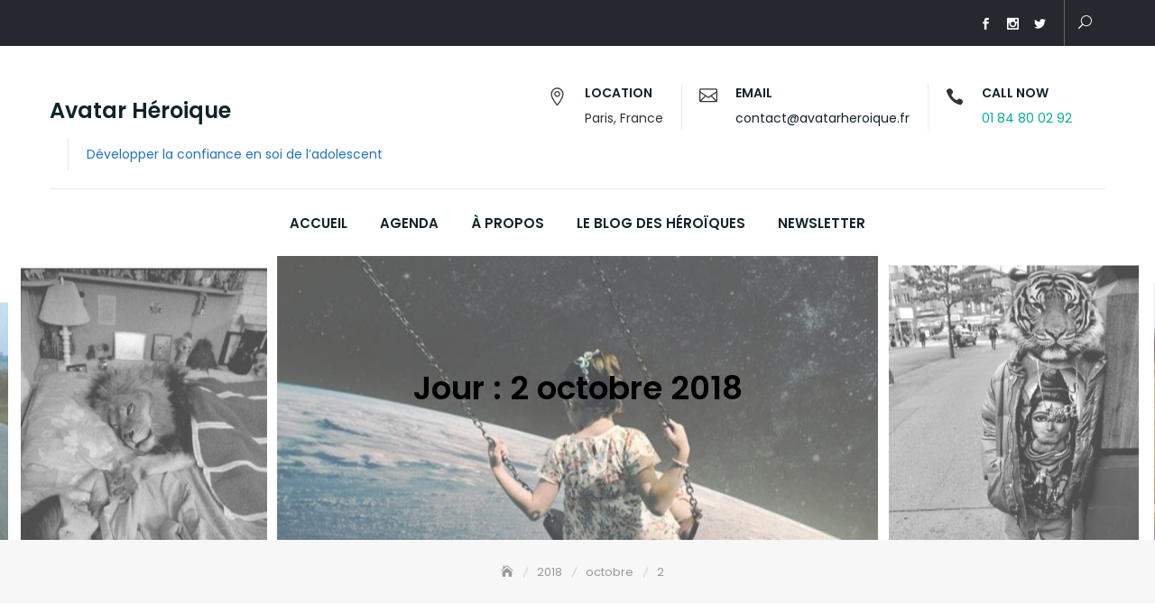

--- FILE ---
content_type: text/html; charset=UTF-8
request_url: http://avatarheroique.fr/2018/10/02/
body_size: 7621
content:
<!DOCTYPE html>
<html lang="fr-FR">
<head>
	<meta charset="UTF-8">
	<meta name="viewport" content="width=device-width, initial-scale=1">
	<link rel="profile" href="http://gmpg.org/xfn/11">
	<title>2 octobre 2018 &#8211; Avatar Héroique</title>
<script>
		var tarteaucitronForceLanguage = "fr";
		</script><link rel='dns-prefetch' href='//opt-out.ferank.eu' />
<link rel='dns-prefetch' href='//fonts.googleapis.com' />
<link rel='dns-prefetch' href='//s.w.org' />
<link rel="alternate" type="application/rss+xml" title="Avatar Héroique &raquo; Flux" href="http://avatarheroique.fr/feed/" />
<link rel="alternate" type="application/rss+xml" title="Avatar Héroique &raquo; Flux des commentaires" href="http://avatarheroique.fr/comments/feed/" />
		<script type="text/javascript">
			window._wpemojiSettings = {"baseUrl":"https:\/\/s.w.org\/images\/core\/emoji\/11\/72x72\/","ext":".png","svgUrl":"https:\/\/s.w.org\/images\/core\/emoji\/11\/svg\/","svgExt":".svg","source":{"concatemoji":"http:\/\/avatarheroique.fr\/wp-includes\/js\/wp-emoji-release.min.js?ver=4.9.28"}};
			!function(e,a,t){var n,r,o,i=a.createElement("canvas"),p=i.getContext&&i.getContext("2d");function s(e,t){var a=String.fromCharCode;p.clearRect(0,0,i.width,i.height),p.fillText(a.apply(this,e),0,0);e=i.toDataURL();return p.clearRect(0,0,i.width,i.height),p.fillText(a.apply(this,t),0,0),e===i.toDataURL()}function c(e){var t=a.createElement("script");t.src=e,t.defer=t.type="text/javascript",a.getElementsByTagName("head")[0].appendChild(t)}for(o=Array("flag","emoji"),t.supports={everything:!0,everythingExceptFlag:!0},r=0;r<o.length;r++)t.supports[o[r]]=function(e){if(!p||!p.fillText)return!1;switch(p.textBaseline="top",p.font="600 32px Arial",e){case"flag":return s([55356,56826,55356,56819],[55356,56826,8203,55356,56819])?!1:!s([55356,57332,56128,56423,56128,56418,56128,56421,56128,56430,56128,56423,56128,56447],[55356,57332,8203,56128,56423,8203,56128,56418,8203,56128,56421,8203,56128,56430,8203,56128,56423,8203,56128,56447]);case"emoji":return!s([55358,56760,9792,65039],[55358,56760,8203,9792,65039])}return!1}(o[r]),t.supports.everything=t.supports.everything&&t.supports[o[r]],"flag"!==o[r]&&(t.supports.everythingExceptFlag=t.supports.everythingExceptFlag&&t.supports[o[r]]);t.supports.everythingExceptFlag=t.supports.everythingExceptFlag&&!t.supports.flag,t.DOMReady=!1,t.readyCallback=function(){t.DOMReady=!0},t.supports.everything||(n=function(){t.readyCallback()},a.addEventListener?(a.addEventListener("DOMContentLoaded",n,!1),e.addEventListener("load",n,!1)):(e.attachEvent("onload",n),a.attachEvent("onreadystatechange",function(){"complete"===a.readyState&&t.readyCallback()})),(n=t.source||{}).concatemoji?c(n.concatemoji):n.wpemoji&&n.twemoji&&(c(n.twemoji),c(n.wpemoji)))}(window,document,window._wpemojiSettings);
		</script>
		<style type="text/css">
img.wp-smiley,
img.emoji {
	display: inline !important;
	border: none !important;
	box-shadow: none !important;
	height: 1em !important;
	width: 1em !important;
	margin: 0 .07em !important;
	vertical-align: -0.1em !important;
	background: none !important;
	padding: 0 !important;
}
</style>
<link rel='stylesheet' id='bcct_style-css'  href='http://avatarheroique.fr/wp-content/plugins/better-click-to-tweet/assets/css/styles.css?ver=3.0' type='text/css' media='all' />
<link rel='stylesheet' id='instalink-lite-css'  href='http://avatarheroique.fr/wp-content/plugins/instalinker/assets/instalink-lite/instalink-lite-1.4.0.min.css?ver=1.5.2' type='text/css' media='all' />
<link rel='stylesheet' id='tarteaucitronjs-css'  href='http://avatarheroique.fr/wp-content/plugins/tarteaucitronjs/css/user.css?ver=4.9.28' type='text/css' media='all' />
<link rel='stylesheet' id='businex-google-fonts-css'  href='//fonts.googleapis.com/css?family=Poppins:300,400,400i,500,600,700,800,900' type='text/css' media='all' />
<link rel='stylesheet' id='bootstrap-css'  href='http://avatarheroique.fr/wp-content/themes/businex/assets/vendors/bootstrap/css/bootstrap.min.css' type='text/css' media='all' />
<link rel='stylesheet' id='kfi-icons-css'  href='http://avatarheroique.fr/wp-content/themes/businex/assets/vendors/kf-icons/css/style.css' type='text/css' media='all' />
<link rel='stylesheet' id='owlcarousel-css'  href='http://avatarheroique.fr/wp-content/themes/businex/assets/vendors/OwlCarousel2-2.2.1/assets/owl.carousel.min.css' type='text/css' media='all' />
<link rel='stylesheet' id='owlcarousel-theme-css'  href='http://avatarheroique.fr/wp-content/themes/businex/assets/vendors/OwlCarousel2-2.2.1/assets/owl.theme.default.min.css' type='text/css' media='all' />
<link rel='stylesheet' id='colorbox-css'  href='http://avatarheroique.fr/wp-content/themes/businex/assets/vendors/colorbox/css/colorbox.min.css' type='text/css' media='all' />
<link rel='stylesheet' id='businex-style-css'  href='http://avatarheroique.fr/wp-content/themes/businex-corporate/style.css' type='text/css' media='all' />
<link rel='stylesheet' id='businex-corporate-style-parent-css'  href='http://avatarheroique.fr/wp-content/themes/businex/style.css?ver=4.9.28' type='text/css' media='all' />
<link rel='stylesheet' id='businex-corporate-style-css'  href='http://avatarheroique.fr/wp-content/themes/businex-corporate/style.css?ver=1.0.0' type='text/css' media='all' />
<script type='text/javascript' src='http://avatarheroique.fr/wp-includes/js/jquery/jquery.js?ver=1.12.4'></script>
<script type='text/javascript' src='http://avatarheroique.fr/wp-includes/js/jquery/jquery-migrate.min.js?ver=1.4.1'></script>
<script type='text/javascript' src='http://avatarheroique.fr/wp-content/plugins/instalinker/assets/instalink-lite/instalink-lite-1.4.0.min.js?ver=1.5.2'></script>
<link rel='https://api.w.org/' href='http://avatarheroique.fr/wp-json/' />
<link rel="EditURI" type="application/rsd+xml" title="RSD" href="http://avatarheroique.fr/xmlrpc.php?rsd" />
<link rel="wlwmanifest" type="application/wlwmanifest+xml" href="http://avatarheroique.fr/wp-includes/wlwmanifest.xml" /> 
<meta name="generator" content="WordPress 4.9.28" />
	<style type="text/css">
		.offcanvas-menu-open .kt-offcanvas-overlay {
		    position: fixed;
		    width: 100%;
		    height: 100%;
		    background: rgba(0, 0, 0, 0.7);
		    opacity: 1;
		    z-index: 99991;
		    top: 0px;
		}

		.kt-offcanvas-overlay {
		    width: 0;
		    height: 0;
		    opacity: 0;
		    transition: opacity 0.5s;
		}

					.main-navigation {
				display: table;
				height: 100%;
			}

			.main-navigation #navigation {
				display: table-cell;
				vertical-align: middle;
			}

			.site-header .header-bottom-right {
				height: 100% !important;
				display: table;
				margin-top: 0px;
			}

			.site-header .header-bottom-right > span {
				display: table-cell;
			}

		
					.main-navigation {
				display: table;
				height: 100%;
			}

			.main-navigation #navigation {
				display: table-cell;
				vertical-align: middle;
			}

			.site-header .header-bottom-right {
				height: 100% !important;
				display: table;
				margin-top: 0px;
			}

			.site-header .header-bottom-right > span {
				display: table-cell;
			}

		
		.masonry-grid.wrap-post-list {
			width: 100% !important;
		}

		
		.block-callback {
		   background-image: url(http://avatarheroique.fr/wp-content/themes/businex/assets/images/placeholder/businex-banner-1920-850.jpg );
		 }

		 .block-footer-callback {
		    background-image: url(http://avatarheroique.fr/wp-content/themes/businex/assets/images/placeholder/businex-banner-1920-850.jpg );
		  }


		/*======================================*/
		/* Site title */
		/*======================================*/
		.site-header .site-branding .site-title,
		.site-header .site-branding .site-title a {
			color: #10242b;
		} 

		/*======================================*/
		/* Tagline title */
		/*======================================*/
		.site-header .site-branding .site-description {
			color: #1e73be;
		}

		/*======================================*/
		/* Primary color */
		/*======================================*/

		/*======================================*/
		/* Background Primary color */
		/*======================================*/
		#go-top span:hover, #go-top span:focus, #go-top span:active, .page-numbers.current,
		.searchform .search-button, .button-primary, .wrap-detail-page .contact-form-section input[type="submit"], .wrap-detail-page .kt-contact-form-area .form-group input.form-control[type="submit"], .block-grid .post-content .post-content-inner span.cat a, .block-grid .post-content .post-content-inner .button-container .post-footer-detail .post-format-outer > span span, .comments-area .comment-respond .comment-form .submit, .wrap-detail-page form input[type="submit"], .widget.widget_mc4wp_form_widget input[type="submit"], .block-slider #kt-slide-pager .owl-dot span:hover, .block-slider #kt-slide-pager .owl-dot span:focus, .block-slider #kt-slide-pager .owl-dot span:active, .section-title:before, .section-title:after, .infinite-scroll #infinite-handle span:hover, .infinite-scroll #infinite-handle span:focus, .infinite-scroll #infinite-handle span:active, .kt-contact-form-area .form-group input.form-control[type="submit"], .contact-form-section input[type="submit"], .wrap-detail-page .wpcf7 input[type="submit"] {
			background-color: #fb5e1c		}

		/*======================================*/
		/* Primary border color */
		/*======================================*/
		#go-top span:hover, #go-top span:focus, #go-top span:active,
		.main-navigation ul ul, .page-numbers.current,
		.searchform .search-button, .button-primary, .wrap-detail-page .contact-form-section input[type="submit"], .wrap-detail-page .kt-contact-form-area .form-group input.form-control[type="submit"], .comments-area .comment-respond .comment-form .submit, .wrap-detail-page form input[type="submit"], .widget.widget_mc4wp_form_widget input[type="submit"], .block-slider .controls .owl-prev:hover:before, .block-slider .controls .owl-prev:focus:before, .block-slider .controls .owl-prev:active:before, .block-slider .controls .owl-next:hover:before, .block-slider .controls .owl-next:focus:before, .block-slider .controls .owl-next:active:before, .block-slider #kt-slide-pager .owl-dot span:hover, .block-slider #kt-slide-pager .owl-dot span:focus, .block-slider #kt-slide-pager .owl-dot span:active, .block-highlight .controls .owl-prev:hover:before, .block-highlight .controls .owl-prev:focus:before, .block-highlight .controls .owl-prev:active:before, .block-highlight .controls .owl-next:hover:before, .block-highlight .controls .owl-next:focus:before, .block-highlight .controls .owl-next:active:before, .kt-contact-form-area .form-group input.form-control[type="submit"], .contact-form-section input[type="submit"], .wrap-detail-page .wpcf7 input[type="submit"] {
			border-color: #fb5e1c		}

		/*======================================*/
		/* Primary text color */
		/*======================================*/
		.site-header.site-header-two .header-contact .list:last-child .list-content a, .icon-block-outer .icon-outer span, .icon-block-outer .icon-content-area .button-container .button-text, .icon-block-outer .icon-content-area .button-container .button-text:before, .edit-link .post-edit-link:hover, .edit-link .post-edit-link:focus, .edit-link .post-edit-link:active, .edit-link .comment-edit-link:hover, .edit-link .comment-edit-link:focus, .edit-link .comment-edit-link:active {
			color: #fb5e1c		}

	</style>
		<style id="businex-custom-header-styles" type="text/css">
		.wrap-inner-banner .page-header .page-title,
		body.home.page .wrap-inner-banner .page-header .page-title {
			color: #000000;
		}
	</style>
</head>

<body class="archive date grid-col-2 elementor-default">

	<div id="site-loader">
		<div class="site-loader-inner">
			<img src="http://avatarheroique.fr/wp-content/themes/businex/assets/images/placeholder/loader.gif" alt="Site Loader">		</div>
	</div>

	<div id="page" class="site">
		<a class="skip-link screen-reader-text" href="#content">
			Skip to content		</a>
		<div id="offcanvas-menu">
	<div class="close-offcanvas-menu">
		<span class="kfi kfi-close"></span>
	</div>
	<div id="primary-nav-offcanvas" class="offcanvas-navigation">
		<ul id="primary-menu" class="primary-menu"><li id="menu-item-113" class="menu-item menu-item-type-post_type menu-item-object-page menu-item-home menu-item-113"><a href="http://avatarheroique.fr/">Accueil</a></li>
<li id="menu-item-460" class="menu-item menu-item-type-post_type menu-item-object-page menu-item-460"><a href="http://avatarheroique.fr/trouver-sa-voix-interieure/agenda/">Agenda</a></li>
<li id="menu-item-247" class="menu-item menu-item-type-post_type menu-item-object-page menu-item-247"><a href="http://avatarheroique.fr/a-propos-fanny-grangier/">À propos</a></li>
<li id="menu-item-112" class="menu-item menu-item-type-post_type menu-item-object-page current_page_parent menu-item-112"><a href="http://avatarheroique.fr/le-blog-des-heroiques/">Le blog des héroïques</a></li>
<li id="menu-item-195" class="menu-item menu-item-type-custom menu-item-object-custom menu-item-195"><a href="https://mailchi.mp/avatarheroique.fr/inscription">NEWSLETTER</a></li>
</ul>	</div>
	
<div class="header-contact" id="header-contact-area">
	<div class="list">
		<div class="list-icon">
			<span class="kfi kfi-pin-alt"></span>
		</div>
		<div class="list-content">
			<h3>LOCATION</h3>
			Paris, France		</div>
	</div>
	<div class="list">
		<div class="list-icon">
			<span class="kfi kfi-mail-alt"></span>
		</div>
		<div class="list-content">
			<h3>EMAIL</h3>
			<a href="mailto:contact@avatarheroique.fr">
				contact@avatarheroique.fr			</a>
		</div>
	</div>
	<div class="list">
		<div class="list-icon">
			<span class="kfi kfi-phone"></span>
		</div>
		<div class="list-content">
			<h3>CALL NOW</h3>
			<a href="tel:01 84 80 02 92">
				01 84 80 02 92			</a>
		</div>
	</div>
</div></div>
				<header class="wrapper top-header">
			<div class="container">
				<div class="row">
					<div class="col-xs-12 col-sm-6 col-md-6">
						<div class="top-header-left">
							<div class="top-header-menu">
															</div>
						</div>
					</div>
					<div class="col-xs-12 col-sm-6 col-md-6">
						<div class="top-header-right">
						<div class="socialgroup">
							<ul id="menu-reseaux-sociaux" class="menu"><li id="menu-item-8" class="menu-item menu-item-type-custom menu-item-object-custom menu-item-8"><a href="https://www.facebook.com/pg/Avatar-Heroique-1735511193233252/about/?entry_point=page_edit_dialog&#038;tab=page_info">Facebook</a></li>
<li id="menu-item-9" class="menu-item menu-item-type-custom menu-item-object-custom menu-item-9"><a href="https://www.instagram.com/avatarheroique/">Instagram</a></li>
<li id="menu-item-10" class="menu-item menu-item-type-custom menu-item-object-custom menu-item-10"><a href="https://twitter.com/avatarheroique">Twitter</a></li>
</ul>						</div>
						<span class="search-icon">
							<a href="#">
								<span class="kfi kfi-search" aria-hidden="true"></span>
							</a>
							<div id="search-form">
								<form role="search" method="get" id="searchform" class="searchform" action="http://avatarheroique.fr/">
				<div>
					<label class="screen-reader-text" for="s">Rechercher :</label>
					<input type="text" value="" name="s" id="s" />
					<input type="submit" id="searchsubmit" value="Rechercher" />
				</div>
			<button type="submit" class="search-button"><span class="kfi kfi-search"></span></button></form>							</div><!-- /#search-form -->
						</span>
												</div>
					</div>
				</div>
			</div>
		</header>
		
		
				<header id="masthead" class="wrapper site-header site-header-two" role="banner">
			<div class="container">
				<div class="row">
					<div class="col-xs-9 col-sm-7 col-md-5">
						<div class="site-branding-outer clearfix">
	<div class="site-branding">
					<p class="site-title">
					<a href="http://avatarheroique.fr/" rel="home">
						Avatar Héroique					</a>
				</p>
				<p class="site-description">
				Développer la confiance en soi de l’adolescent			</p>
		</div><!-- .site-branding -->
</div>					</div>
					<div class="hidden-xs hidden-sm col-md-7">
						
<div class="header-contact" id="header-contact-area">
	<div class="list">
		<div class="list-icon">
			<span class="kfi kfi-pin-alt"></span>
		</div>
		<div class="list-content">
			<h3>LOCATION</h3>
			Paris, France		</div>
	</div>
	<div class="list">
		<div class="list-icon">
			<span class="kfi kfi-mail-alt"></span>
		</div>
		<div class="list-content">
			<h3>EMAIL</h3>
			<a href="mailto:contact@avatarheroique.fr">
				contact@avatarheroique.fr			</a>
		</div>
	</div>
	<div class="list">
		<div class="list-icon">
			<span class="kfi kfi-phone"></span>
		</div>
		<div class="list-content">
			<h3>CALL NOW</h3>
			<a href="tel:01 84 80 02 92">
				01 84 80 02 92			</a>
		</div>
	</div>
</div>					</div>
					<div class="hidden-xs hidden-sm col-md-12" id="primary-nav-container">
						<div class="wrap-nav main-navigation">
							<div id="navigation">
							    <nav class="nav">
									<ul id="primary-menu" class="primary-menu"><li class="menu-item menu-item-type-post_type menu-item-object-page menu-item-home menu-item-113"><a href="http://avatarheroique.fr/">Accueil</a></li>
<li class="menu-item menu-item-type-post_type menu-item-object-page menu-item-460"><a href="http://avatarheroique.fr/trouver-sa-voix-interieure/agenda/">Agenda</a></li>
<li class="menu-item menu-item-type-post_type menu-item-object-page menu-item-247"><a href="http://avatarheroique.fr/a-propos-fanny-grangier/">À propos</a></li>
<li class="menu-item menu-item-type-post_type menu-item-object-page current_page_parent menu-item-112"><a href="http://avatarheroique.fr/le-blog-des-heroiques/">Le blog des héroïques</a></li>
<li class="menu-item menu-item-type-custom menu-item-object-custom menu-item-195"><a href="https://mailchi.mp/avatarheroique.fr/inscription">NEWSLETTER</a></li>
</ul>							    </nav>
							</div>
						</div>
					</div>
					<div class="col-xs-3 col-sm-5 visible-xs visible-sm" id="header-bottom-right-outer">
						<div class="header-bottom-right">
							<span class="alt-menu-icon visible-sm">
								<a class="offcanvas-menu-toggler" href="#">
									<span class="kfi kfi-menu"></span>
								</a>
							</span>
						</div>
					</div>
				</div>
			</div>
		</header> <!-- header two -->

		
<section class="wrapper wrap-inner-banner" style="background-image: url('http://avatarheroique.fr/wp-content/uploads/2018/09/Sans-titre-7.png')">
	<div class="container">
		<header class="page-header">
			<div class="inner-header-content">
				<h1 class="page-title">Jour : 2 octobre 2018</h1>
							</div>
		</header>
	</div>
	<nav role="navigation" aria-label="Breadcrumbs" class="breadcrumb-trail breadcrumbs" itemprop="breadcrumb"><ul class="trail-items" itemscope itemtype="http://schema.org/BreadcrumbList"><meta name="numberOfItems" content="4" /><meta name="itemListOrder" content="Ascending" /><li itemprop="itemListElement" itemscope itemtype="http://schema.org/ListItem" class="trail-item trail-begin"><a href="http://avatarheroique.fr" rel="home"><span itemprop="name">Home</span></a><meta itemprop="position" content="1" /></li><li itemprop="itemListElement" itemscope itemtype="http://schema.org/ListItem" class="trail-item"><a href="http://avatarheroique.fr/2018/"><span itemprop="name">2018</span></a><meta itemprop="position" content="2" /></li><li itemprop="itemListElement" itemscope itemtype="http://schema.org/ListItem" class="trail-item"><a href="http://avatarheroique.fr/2018/10/"><span itemprop="name">octobre</span></a><meta itemprop="position" content="3" /></li><li itemprop="itemListElement" itemscope itemtype="http://schema.org/ListItem" class="trail-item trail-end"><span itemprop="name">2</span><meta itemprop="position" content="4" /></li></ul></nav></section>	<section class="wrapper block-grid" id="main-content">
		<div class="container">
			<div class="row">
																	<div class="col-xs-12 col-sm-7 col-md-8" id="main-wrap">
					<div class="row masonry-wrapper">
						<div class="masonry-grid">
	<article id="post-222" class="post-content post-222 post type-post status-publish format-aside has-post-thumbnail hentry category-interdit-aux-parents post_format-post-format-aside">
				
		<div class="post-thumb-outer text-left">
				<div class="post-thumb">
	    <figure>
    	<img width="820" height="312" src="http://avatarheroique.fr/wp-content/uploads/2018/10/5.png" class="attachment-businex-1170-710 size-businex-1170-710 wp-post-image" alt="" srcset="http://avatarheroique.fr/wp-content/uploads/2018/10/5.png 820w, http://avatarheroique.fr/wp-content/uploads/2018/10/5-300x114.png 300w, http://avatarheroique.fr/wp-content/uploads/2018/10/5-768x292.png 768w" sizes="(max-width: 820px) 100vw, 820px" />    		        <a href="http://avatarheroique.fr/jeu-qui-est-labeille-papillon/"></a>
    		    </figure>
	</div>
			</div>

		<div class="post-content-inner">
									<span class="cat">
														<a href="http://avatarheroique.fr/category/interdit-aux-parents/">
								Interdit aux parents							</a>
						</span>
				
			<header class="post-title">
				<h3>
					<a href="http://avatarheroique.fr/jeu-qui-est-labeille-papillon/">
						Jeu : Qui est l&rsquo;abeille papillon ?					</a>
				</h3>
			</header>
			<div class="post-text"><p>Qui se cache derrière l’avatar héroïque de l’abeille papillon ? Une personnalité célèbre dans le&hellip;</p>
</div>
			<div class="button-container">
					
					<div class="post-footer-detail">
													<div class="post-format-outer">
								<span class="post-format">
									<span class="kfi kfi-documents-alt"></span>
								</span>
							</div>
												<span class="author-name">
							<a href="http://avatarheroique.fr/author/admin5055/">
								<span>by:</span>
								AvatarHeroique							</a>
						</span>
						&nbsp; &nbsp;|&nbsp; &nbsp;
						<a href="http://avatarheroique.fr/2018/10/02/" class="date">
							<span class="day">
							Oct 2, 2018							</span>
						</a>
						&nbsp; &nbsp;|&nbsp; &nbsp;
						<span class="comment-link">
							<a href="http://avatarheroique.fr/jeu-qui-est-labeille-papillon/#respond">
								0							</a>
						</span>
					</div>
											</div>
		</div>
	</article>
</div>
<div class="masonry-grid">
	<article id="post-209" class="post-content post-209 post type-post status-publish format-aside has-post-thumbnail hentry category-pourquoi-les-avatars-heroiques post_format-post-format-aside">
				
		<div class="post-thumb-outer text-left">
				<div class="post-thumb">
	    <figure>
    	<img width="820" height="312" src="http://avatarheroique.fr/wp-content/uploads/2018/10/7.png" class="attachment-businex-1170-710 size-businex-1170-710 wp-post-image" alt="" srcset="http://avatarheroique.fr/wp-content/uploads/2018/10/7.png 820w, http://avatarheroique.fr/wp-content/uploads/2018/10/7-300x114.png 300w, http://avatarheroique.fr/wp-content/uploads/2018/10/7-768x292.png 768w" sizes="(max-width: 820px) 100vw, 820px" />    		        <a href="http://avatarheroique.fr/a-quoi-ca-sert-un-avatar-heroique-atelier-pour-adolescents/"></a>
    		    </figure>
	</div>
			</div>

		<div class="post-content-inner">
									<span class="cat">
														<a href="http://avatarheroique.fr/category/pourquoi-les-avatars-heroiques/">
								Pourquoi les avatars héroïques							</a>
						</span>
				
			<header class="post-title">
				<h3>
					<a href="http://avatarheroique.fr/a-quoi-ca-sert-un-avatar-heroique-atelier-pour-adolescents/">
						À quoi ça sert un avatar héroïque ?					</a>
				</h3>
			</header>
			<div class="post-text"><p>+ Audacieux + Libre + Créatif + Performant &nbsp; Recentrage et distanciation L&rsquo;avatar héroïque est&hellip;</p>
</div>
			<div class="button-container">
					
					<div class="post-footer-detail">
													<div class="post-format-outer">
								<span class="post-format">
									<span class="kfi kfi-documents-alt"></span>
								</span>
							</div>
												<span class="author-name">
							<a href="http://avatarheroique.fr/author/admin5055/">
								<span>by:</span>
								AvatarHeroique							</a>
						</span>
						&nbsp; &nbsp;|&nbsp; &nbsp;
						<a href="http://avatarheroique.fr/2018/10/02/" class="date">
							<span class="day">
							Oct 2, 2018							</span>
						</a>
						&nbsp; &nbsp;|&nbsp; &nbsp;
						<span class="comment-link">
							<a href="http://avatarheroique.fr/a-quoi-ca-sert-un-avatar-heroique-atelier-pour-adolescents/#respond">
								0							</a>
						</span>
					</div>
											</div>
		</div>
	</article>
</div>
					</div>
									</div>
									
<div class="col-xs-12 col-sm-5 col-md-4" >
	<sidebar class="sidebar clearfix" id="primary-sidebar">
	<div id="categories-2" class="widget widget_categories"><h2 class="widget-title">Catégories</h2>		<ul>
	<li class="cat-item cat-item-3"><a href="http://avatarheroique.fr/category/parent/" >Entre parents on se comprend</a>
</li>
	<li class="cat-item cat-item-8"><a href="http://avatarheroique.fr/category/interdit-aux-parents/" >Interdit aux parents</a>
</li>
	<li class="cat-item cat-item-11"><a href="http://avatarheroique.fr/category/les-tests-qui-soulagent/" >Les tests qui soulagent</a>
</li>
	<li class="cat-item cat-item-10"><a href="http://avatarheroique.fr/category/pourquoi-les-avatars-heroiques/" >Pourquoi les avatars héroïques</a>
</li>
		</ul>
</div><div id="media_image-3" class="widget widget_media_image"><a href="https://mailchi.mp/avatarheroique.fr/inscription"><img width="300" height="300" src="http://avatarheroique.fr/wp-content/uploads/2018/10/2-300x300.png" class="image wp-image-206  attachment-medium size-medium" alt="" style="max-width: 100%; height: auto;" srcset="http://avatarheroique.fr/wp-content/uploads/2018/10/2-300x300.png 300w, http://avatarheroique.fr/wp-content/uploads/2018/10/2-150x150.png 150w, http://avatarheroique.fr/wp-content/uploads/2018/10/2-768x768.png 768w, http://avatarheroique.fr/wp-content/uploads/2018/10/2-1024x1024.png 1024w, http://avatarheroique.fr/wp-content/uploads/2018/10/2.png 1080w" sizes="(max-width: 300px) 100vw, 300px" /></a></div><div id="text-3" class="widget widget_text">			<div class="textwidget"><p><em>Nous sommes la génération de parents qui ont voulu « éveiller leur enfant » et qui maintenant voudraient « réveiller leur ado »&#8230; Et s&rsquo;il fallait les laisser se rêver ?&#8230;</em></p>
</div>
		</div><div id="search-2" class="widget widget_search"><form role="search" method="get" id="searchform" class="searchform" action="http://avatarheroique.fr/">
				<div>
					<label class="screen-reader-text" for="s">Rechercher :</label>
					<input type="text" value="" name="s" id="s" />
					<input type="submit" id="searchsubmit" value="Rechercher" />
				</div>
			<button type="submit" class="search-button"><span class="kfi kfi-search"></span></button></form></div>		<div id="recent-posts-2" class="widget widget_recent_entries">		<h2 class="widget-title">Articles récents</h2>		<ul>
											<li>
					<a href="http://avatarheroique.fr/test-des-forces-de-caractere-de-votre-enfant/">Test des forces de votre enfant</a>
									</li>
											<li>
					<a href="http://avatarheroique.fr/test-des-intelligences-multiples/">Test des intelligences multiples</a>
									</li>
											<li>
					<a href="http://avatarheroique.fr/jeu-qui-est-labeille-papillon/">Jeu : Qui est l&rsquo;abeille papillon ?</a>
									</li>
											<li>
					<a href="http://avatarheroique.fr/a-quoi-ca-sert-un-avatar-heroique-atelier-pour-adolescents/">À quoi ça sert un avatar héroïque ?</a>
									</li>
											<li>
					<a href="http://avatarheroique.fr/nos-ateliers-et-stages-en-detail/">Nos ateliers et stages en détail</a>
									</li>
											<li>
					<a href="http://avatarheroique.fr/et-si-on-hackait-le-futur-atelier-innovant-pour-ado/">Et si on hackait le futur ?</a>
									</li>
											<li>
					<a href="http://avatarheroique.fr/discipline-positive-10-points-forts-de-la-methode-avatar-heroique/">Les 10 points forts de la méthode Avatar Héroïque</a>
									</li>
											<li>
					<a href="http://avatarheroique.fr/la-genese-des-ateliers-pour-ados-avatars-heroiques/">La genèse des Avatars Héroïques</a>
									</li>
											<li>
					<a href="http://avatarheroique.fr/o-toi-parent-d-adolescent/">Ô toi parent d&rsquo;adolescent</a>
									</li>
					</ul>
		</div><div 
				data-il data-il-access-token="8550406246.aeeff59.f2cb9312f8214fae82ead33a564a4471" 
				data-il-width="350px" 
				data-il-height="350px" 
				data-il-image-size="small" 
				data-il-bg-color="#285989">
			</div>	</sidebar>
</div>							</div>
		</div>
	</section>
	
						<section class="wrapper block-top-footer">
					<div class="container">
						<div class="row">
														<div class="col-md-3 col-sm-6 col-xs-12">
									<div id="nav_menu-2" class="widget widget_nav_menu"><div class="footer-item"><div class="menu-footer-container"><ul id="menu-footer" class="menu"><li id="menu-item-134" class="menu-item menu-item-type-post_type menu-item-object-page menu-item-134"><a href="http://avatarheroique.fr/trouver-sa-voix-interieure/politique-de-confidentialite/">Politique de confidentialité</a></li>
</ul></div></div></div>								</div>
																<div class="col-md-3 col-sm-6 col-xs-12">
																	</div>
																<div class="col-md-3 col-sm-6 col-xs-12">
																	</div>
																<div class="col-md-3 col-sm-6 col-xs-12">
																	</div>
														</div>
					</div>
				</section>
				
		
				<footer class="wrapper site-footer site-footer-two" role="contentinfo">
			<div class="footer-social">
				<div class="socialgroup">
					<ul id="menu-reseaux-sociaux-1" class="menu"><li class="menu-item menu-item-type-custom menu-item-object-custom menu-item-8"><a href="https://www.facebook.com/pg/Avatar-Heroique-1735511193233252/about/?entry_point=page_edit_dialog&#038;tab=page_info">Facebook</a></li>
<li class="menu-item menu-item-type-custom menu-item-object-custom menu-item-9"><a href="https://www.instagram.com/avatarheroique/">Instagram</a></li>
<li class="menu-item menu-item-type-custom menu-item-object-custom menu-item-10"><a href="https://twitter.com/avatarheroique">Twitter</a></li>
</ul>				</div>
			</div>
			<div class="container">
				<div class="footer-inner">
					<div class="row">
						<div class="col-xs-12 col-sm-12 col-md-12">
							<div class="site-info">
								Copyright © Oef Conception SARL - 68 bv de Port Royal 75005 Paris							</div><!-- .site-info -->
							<div class="footer-menu">
								<ul id="menu-footer-1" class="menu"><li class="menu-item menu-item-type-post_type menu-item-object-page menu-item-134"><a href="http://avatarheroique.fr/trouver-sa-voix-interieure/politique-de-confidentialite/">Politique de confidentialité</a></li>
</ul>							</div>
						</div>
					</div>
				</div>
			</div>
		</footer><!-- #colophon / Footer one -->
				<script type='text/javascript' src='https://opt-out.ferank.eu/tarteaucitron.pro.js?locale=fr&#038;iswordpress=true&#038;domain=avatarheroique.fr&#038;uuid=2a3e93839f9b800d71c2b0574a16fb5970459a32&#038;ver=4.9.28'></script>
<script type='text/javascript' src='http://avatarheroique.fr/wp-content/themes/businex/assets/vendors/bootstrap/js/bootstrap.min.js'></script>
<script type='text/javascript' src='http://avatarheroique.fr/wp-content/themes/businex/assets/vendors/OwlCarousel2-2.2.1/owl.carousel.min.js'></script>
<script type='text/javascript' src='http://avatarheroique.fr/wp-content/themes/businex/assets/vendors/colorbox/js/jquery.colorbox-min.js'></script>
<script type='text/javascript' src='http://avatarheroique.fr/wp-includes/js/imagesloaded.min.js?ver=3.2.0'></script>
<script type='text/javascript' src='http://avatarheroique.fr/wp-includes/js/masonry.min.js?ver=3.3.2'></script>
<script type='text/javascript'>
/* <![CDATA[ */
var BUSINEX = {"is_admin_bar_showing":"","enable_scroll_top_in_mobile":"0","home_slider":{"autoplay":true,"timeout":5000},"highlight":{"autoplay":true},"is_rtl":"","search_placeholder":"hit enter for search.","search_default_placeholder":"search..."};
/* ]]> */
</script>
<script type='text/javascript' src='http://avatarheroique.fr/wp-content/themes/businex/assets/js/main.min.js'></script>
<script type='text/javascript' src='http://avatarheroique.fr/wp-includes/js/wp-embed.min.js?ver=4.9.28'></script>
	
		<script>
			/**
			* Fire slider for homepage
			* @link https://owlcarousel2.github.io/OwlCarousel2/docs/started-welcome.html
			* @since Businex 1.0.0
			*/
			function homeSlider(){
				var item_count = parseInt(jQuery( '.block-slider .slide-item').length);
				jQuery(".home-slider").owlCarousel({
					items: 1,
					autoHeight: false,
					autoHeightClass: 'name',
					animateOut: 'fadeOut',
			    	navContainer: '.block-slider .controls',
			    	dotsContainer: '#kt-slide-pager',
			    	autoplay : BUSINEX.home_slider.autoplay,
			    	autoplayTimeout : parseInt( BUSINEX.home_slider.timeout ),
			    	loop : ( item_count > 1 ) ? true : false,
			    	rtl: ( BUSINEX.is_rtl == '1' ) ? true : false,
				});
			};

			jQuery( document ).ready( function(){
				homeSlider();
			});
		</script>
	</body>
</html>

--- FILE ---
content_type: text/css
request_url: http://avatarheroique.fr/wp-content/themes/businex-corporate/style.css
body_size: 1228
content:
/*
Theme Name: Businex Corporate
Theme URI: https://keonthemes.com/downloads/businex-corporate/
Author: Keon Themes
Author URI: https://keonthemes.com/
Description: Businex Corporate is a beautiful and elegant blue color schemed child theme of Businex. Theme Demo: https://keonthemes.com/theme-demo/?id=MTk3MnxidXNpbmV4LWNvcnBvcmF0ZXxCdXNpbmV4IENvcnBvcmF0ZQ=
Version: 1.0.1
License: GNU General Public License v3 or later
License URI: http://www.gnu.org/licenses/gpl-3.0.html
Template: businex
Text Domain: businex-corporate
Tags: blog, education, portfolio, grid-Layout, two-columns, flexible-header, left-sidebar, right-sidebar, custom-background, custom-colors, custom-header, custom-logo, custom-menu, featured-images, full-width-template, post-formats, rtl-language-support, theme-options, sticky-post, threaded-comments, translation-ready

This theme, like WordPress, is licensed under the GPL.
Use it to make something cool, have fun, and share what you've learned with others.
*/

/*======================================*/
/* Background Primary color */
/*======================================*/
body #go-top span:hover, body #go-top span:focus, body #go-top span:active, body .page-numbers.current,
body .searchform .search-button, body .button-primary, body .wrap-detail-page .contact-form-section input[type="submit"], body .wrap-detail-page .kt-contact-form-area .form-group input.form-control[type="submit"], body .block-grid .post-content .post-content-inner span.cat a, body .block-grid .post-content .post-content-inner .button-container .post-footer-detail .post-format-outer > span span, body .comments-area .comment-respond .comment-form .submit, body .wrap-detail-page form input[type="submit"], body .widget.widget_mc4wp_form_widget input[type="submit"], body .block-slider #kt-slide-pager .owl-dot span:hover, body .block-slider #kt-slide-pager .owl-dot span:focus, body .block-slider #kt-slide-pager .owl-dot span:active, body .section-title:before, body .section-title:after, body .infinite-scroll #infinite-handle span:hover, body .infinite-scroll #infinite-handle span:focus, body .infinite-scroll #infinite-handle span:active, body .kt-contact-form-area .form-group input.form-control[type="submit"], body .contact-form-section input[type="submit"], body .wrap-detail-page .wpcf7 input[type="submit"], body .block-slider #kt-slide-pager .owl-dot.active span:hover, body .block-slider #kt-slide-pager .owl-dot.active span:focus, body .block-slider #kt-slide-pager .owl-dot.active span:active {
	background-color: #00b294;
}

/*======================================*/
/* Primary border color */
/*======================================*/
body #go-top span:hover, body #go-top span:focus, body #go-top span:active,
.main-navigation ul ul, body .page-numbers.current,
body .searchform .search-button, body .button-primary, body .wrap-detail-page .contact-form-section input[type="submit"], body .wrap-detail-page .kt-contact-form-area .form-group input.form-control[type="submit"], body .comments-area .comment-respond .comment-form .submit, body .wrap-detail-page form input[type="submit"], body .widget.widget_mc4wp_form_widget input[type="submit"], body .block-slider .controls .owl-prev:hover:before, body .block-slider .controls .owl-prev:focus:before, body .block-slider .controls .owl-prev:active:before, body .block-slider .controls .owl-next:hover:before, body .block-slider .controls .owl-next:focus:before, body .block-slider .controls .owl-next:active:before, body .block-slider #kt-slide-pager .owl-dot span:hover, body .block-slider #kt-slide-pager .owl-dot span:focus, body .block-slider #kt-slide-pager .owl-dot span:active, body .block-highlight .controls .owl-prev:hover:before, body .block-highlight .controls .owl-prev:focus:before, body .block-highlight .controls .owl-prev:active:before, body .block-highlight .controls .owl-next:hover:before, body .block-highlight .controls .owl-next:focus:before, body .block-highlight .controls .owl-next:active:before, body .kt-contact-form-area .form-group input.form-control[type="submit"], body .contact-form-section input[type="submit"], body .wrap-detail-page .wpcf7 input[type="submit"] {
	border-color: #00b294;
}

/*======================================*/
/* Primary text color */
/*======================================*/
body .site-header.site-header-two .header-contact .list:last-child .list-content a, body .icon-block-outer .icon-outer span, body .icon-block-outer .icon-content-area .button-container .button-text, body .icon-block-outer .icon-content-area .button-container .button-text:before, body .edit-link .post-edit-link:hover, body .edit-link .post-edit-link:focus, body .edit-link .post-edit-link:active, body .edit-link .comment-edit-link:hover, body .edit-link .comment-edit-link:focus, body .edit-link .comment-edit-link:active {
	color: #00b294;
}

--- FILE ---
content_type: text/css
request_url: http://avatarheroique.fr/wp-content/themes/businex-corporate/style.css?ver=1.0.0
body_size: 1228
content:
/*
Theme Name: Businex Corporate
Theme URI: https://keonthemes.com/downloads/businex-corporate/
Author: Keon Themes
Author URI: https://keonthemes.com/
Description: Businex Corporate is a beautiful and elegant blue color schemed child theme of Businex. Theme Demo: https://keonthemes.com/theme-demo/?id=MTk3MnxidXNpbmV4LWNvcnBvcmF0ZXxCdXNpbmV4IENvcnBvcmF0ZQ=
Version: 1.0.1
License: GNU General Public License v3 or later
License URI: http://www.gnu.org/licenses/gpl-3.0.html
Template: businex
Text Domain: businex-corporate
Tags: blog, education, portfolio, grid-Layout, two-columns, flexible-header, left-sidebar, right-sidebar, custom-background, custom-colors, custom-header, custom-logo, custom-menu, featured-images, full-width-template, post-formats, rtl-language-support, theme-options, sticky-post, threaded-comments, translation-ready

This theme, like WordPress, is licensed under the GPL.
Use it to make something cool, have fun, and share what you've learned with others.
*/

/*======================================*/
/* Background Primary color */
/*======================================*/
body #go-top span:hover, body #go-top span:focus, body #go-top span:active, body .page-numbers.current,
body .searchform .search-button, body .button-primary, body .wrap-detail-page .contact-form-section input[type="submit"], body .wrap-detail-page .kt-contact-form-area .form-group input.form-control[type="submit"], body .block-grid .post-content .post-content-inner span.cat a, body .block-grid .post-content .post-content-inner .button-container .post-footer-detail .post-format-outer > span span, body .comments-area .comment-respond .comment-form .submit, body .wrap-detail-page form input[type="submit"], body .widget.widget_mc4wp_form_widget input[type="submit"], body .block-slider #kt-slide-pager .owl-dot span:hover, body .block-slider #kt-slide-pager .owl-dot span:focus, body .block-slider #kt-slide-pager .owl-dot span:active, body .section-title:before, body .section-title:after, body .infinite-scroll #infinite-handle span:hover, body .infinite-scroll #infinite-handle span:focus, body .infinite-scroll #infinite-handle span:active, body .kt-contact-form-area .form-group input.form-control[type="submit"], body .contact-form-section input[type="submit"], body .wrap-detail-page .wpcf7 input[type="submit"], body .block-slider #kt-slide-pager .owl-dot.active span:hover, body .block-slider #kt-slide-pager .owl-dot.active span:focus, body .block-slider #kt-slide-pager .owl-dot.active span:active {
	background-color: #00b294;
}

/*======================================*/
/* Primary border color */
/*======================================*/
body #go-top span:hover, body #go-top span:focus, body #go-top span:active,
.main-navigation ul ul, body .page-numbers.current,
body .searchform .search-button, body .button-primary, body .wrap-detail-page .contact-form-section input[type="submit"], body .wrap-detail-page .kt-contact-form-area .form-group input.form-control[type="submit"], body .comments-area .comment-respond .comment-form .submit, body .wrap-detail-page form input[type="submit"], body .widget.widget_mc4wp_form_widget input[type="submit"], body .block-slider .controls .owl-prev:hover:before, body .block-slider .controls .owl-prev:focus:before, body .block-slider .controls .owl-prev:active:before, body .block-slider .controls .owl-next:hover:before, body .block-slider .controls .owl-next:focus:before, body .block-slider .controls .owl-next:active:before, body .block-slider #kt-slide-pager .owl-dot span:hover, body .block-slider #kt-slide-pager .owl-dot span:focus, body .block-slider #kt-slide-pager .owl-dot span:active, body .block-highlight .controls .owl-prev:hover:before, body .block-highlight .controls .owl-prev:focus:before, body .block-highlight .controls .owl-prev:active:before, body .block-highlight .controls .owl-next:hover:before, body .block-highlight .controls .owl-next:focus:before, body .block-highlight .controls .owl-next:active:before, body .kt-contact-form-area .form-group input.form-control[type="submit"], body .contact-form-section input[type="submit"], body .wrap-detail-page .wpcf7 input[type="submit"] {
	border-color: #00b294;
}

/*======================================*/
/* Primary text color */
/*======================================*/
body .site-header.site-header-two .header-contact .list:last-child .list-content a, body .icon-block-outer .icon-outer span, body .icon-block-outer .icon-content-area .button-container .button-text, body .icon-block-outer .icon-content-area .button-container .button-text:before, body .edit-link .post-edit-link:hover, body .edit-link .post-edit-link:focus, body .edit-link .post-edit-link:active, body .edit-link .comment-edit-link:hover, body .edit-link .comment-edit-link:focus, body .edit-link .comment-edit-link:active {
	color: #00b294;
}